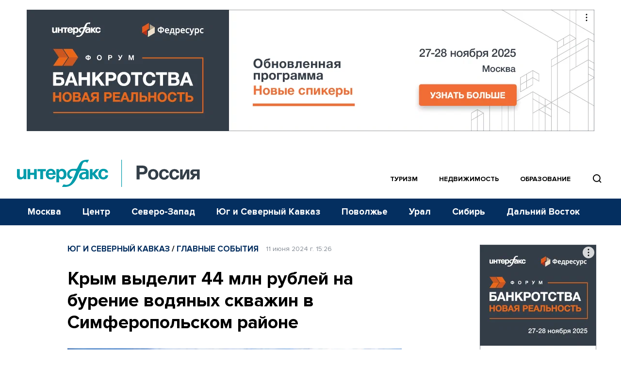

--- FILE ---
content_type: text/html; charset=utf-8
request_url: https://www.google.com/recaptcha/api2/anchor?ar=1&k=6LcvZI4aAAAAAOTOzIbqbgEB_AfhjPLhObEGCEfv&co=aHR0cHM6Ly93d3cuaW50ZXJmYXgtcnVzc2lhLnJ1OjQ0Mw..&hl=en&v=TkacYOdEJbdB_JjX802TMer9&size=normal&anchor-ms=20000&execute-ms=15000&cb=kw9sjfxd1u3l
body_size: 46230
content:
<!DOCTYPE HTML><html dir="ltr" lang="en"><head><meta http-equiv="Content-Type" content="text/html; charset=UTF-8">
<meta http-equiv="X-UA-Compatible" content="IE=edge">
<title>reCAPTCHA</title>
<style type="text/css">
/* cyrillic-ext */
@font-face {
  font-family: 'Roboto';
  font-style: normal;
  font-weight: 400;
  src: url(//fonts.gstatic.com/s/roboto/v18/KFOmCnqEu92Fr1Mu72xKKTU1Kvnz.woff2) format('woff2');
  unicode-range: U+0460-052F, U+1C80-1C8A, U+20B4, U+2DE0-2DFF, U+A640-A69F, U+FE2E-FE2F;
}
/* cyrillic */
@font-face {
  font-family: 'Roboto';
  font-style: normal;
  font-weight: 400;
  src: url(//fonts.gstatic.com/s/roboto/v18/KFOmCnqEu92Fr1Mu5mxKKTU1Kvnz.woff2) format('woff2');
  unicode-range: U+0301, U+0400-045F, U+0490-0491, U+04B0-04B1, U+2116;
}
/* greek-ext */
@font-face {
  font-family: 'Roboto';
  font-style: normal;
  font-weight: 400;
  src: url(//fonts.gstatic.com/s/roboto/v18/KFOmCnqEu92Fr1Mu7mxKKTU1Kvnz.woff2) format('woff2');
  unicode-range: U+1F00-1FFF;
}
/* greek */
@font-face {
  font-family: 'Roboto';
  font-style: normal;
  font-weight: 400;
  src: url(//fonts.gstatic.com/s/roboto/v18/KFOmCnqEu92Fr1Mu4WxKKTU1Kvnz.woff2) format('woff2');
  unicode-range: U+0370-0377, U+037A-037F, U+0384-038A, U+038C, U+038E-03A1, U+03A3-03FF;
}
/* vietnamese */
@font-face {
  font-family: 'Roboto';
  font-style: normal;
  font-weight: 400;
  src: url(//fonts.gstatic.com/s/roboto/v18/KFOmCnqEu92Fr1Mu7WxKKTU1Kvnz.woff2) format('woff2');
  unicode-range: U+0102-0103, U+0110-0111, U+0128-0129, U+0168-0169, U+01A0-01A1, U+01AF-01B0, U+0300-0301, U+0303-0304, U+0308-0309, U+0323, U+0329, U+1EA0-1EF9, U+20AB;
}
/* latin-ext */
@font-face {
  font-family: 'Roboto';
  font-style: normal;
  font-weight: 400;
  src: url(//fonts.gstatic.com/s/roboto/v18/KFOmCnqEu92Fr1Mu7GxKKTU1Kvnz.woff2) format('woff2');
  unicode-range: U+0100-02BA, U+02BD-02C5, U+02C7-02CC, U+02CE-02D7, U+02DD-02FF, U+0304, U+0308, U+0329, U+1D00-1DBF, U+1E00-1E9F, U+1EF2-1EFF, U+2020, U+20A0-20AB, U+20AD-20C0, U+2113, U+2C60-2C7F, U+A720-A7FF;
}
/* latin */
@font-face {
  font-family: 'Roboto';
  font-style: normal;
  font-weight: 400;
  src: url(//fonts.gstatic.com/s/roboto/v18/KFOmCnqEu92Fr1Mu4mxKKTU1Kg.woff2) format('woff2');
  unicode-range: U+0000-00FF, U+0131, U+0152-0153, U+02BB-02BC, U+02C6, U+02DA, U+02DC, U+0304, U+0308, U+0329, U+2000-206F, U+20AC, U+2122, U+2191, U+2193, U+2212, U+2215, U+FEFF, U+FFFD;
}
/* cyrillic-ext */
@font-face {
  font-family: 'Roboto';
  font-style: normal;
  font-weight: 500;
  src: url(//fonts.gstatic.com/s/roboto/v18/KFOlCnqEu92Fr1MmEU9fCRc4AMP6lbBP.woff2) format('woff2');
  unicode-range: U+0460-052F, U+1C80-1C8A, U+20B4, U+2DE0-2DFF, U+A640-A69F, U+FE2E-FE2F;
}
/* cyrillic */
@font-face {
  font-family: 'Roboto';
  font-style: normal;
  font-weight: 500;
  src: url(//fonts.gstatic.com/s/roboto/v18/KFOlCnqEu92Fr1MmEU9fABc4AMP6lbBP.woff2) format('woff2');
  unicode-range: U+0301, U+0400-045F, U+0490-0491, U+04B0-04B1, U+2116;
}
/* greek-ext */
@font-face {
  font-family: 'Roboto';
  font-style: normal;
  font-weight: 500;
  src: url(//fonts.gstatic.com/s/roboto/v18/KFOlCnqEu92Fr1MmEU9fCBc4AMP6lbBP.woff2) format('woff2');
  unicode-range: U+1F00-1FFF;
}
/* greek */
@font-face {
  font-family: 'Roboto';
  font-style: normal;
  font-weight: 500;
  src: url(//fonts.gstatic.com/s/roboto/v18/KFOlCnqEu92Fr1MmEU9fBxc4AMP6lbBP.woff2) format('woff2');
  unicode-range: U+0370-0377, U+037A-037F, U+0384-038A, U+038C, U+038E-03A1, U+03A3-03FF;
}
/* vietnamese */
@font-face {
  font-family: 'Roboto';
  font-style: normal;
  font-weight: 500;
  src: url(//fonts.gstatic.com/s/roboto/v18/KFOlCnqEu92Fr1MmEU9fCxc4AMP6lbBP.woff2) format('woff2');
  unicode-range: U+0102-0103, U+0110-0111, U+0128-0129, U+0168-0169, U+01A0-01A1, U+01AF-01B0, U+0300-0301, U+0303-0304, U+0308-0309, U+0323, U+0329, U+1EA0-1EF9, U+20AB;
}
/* latin-ext */
@font-face {
  font-family: 'Roboto';
  font-style: normal;
  font-weight: 500;
  src: url(//fonts.gstatic.com/s/roboto/v18/KFOlCnqEu92Fr1MmEU9fChc4AMP6lbBP.woff2) format('woff2');
  unicode-range: U+0100-02BA, U+02BD-02C5, U+02C7-02CC, U+02CE-02D7, U+02DD-02FF, U+0304, U+0308, U+0329, U+1D00-1DBF, U+1E00-1E9F, U+1EF2-1EFF, U+2020, U+20A0-20AB, U+20AD-20C0, U+2113, U+2C60-2C7F, U+A720-A7FF;
}
/* latin */
@font-face {
  font-family: 'Roboto';
  font-style: normal;
  font-weight: 500;
  src: url(//fonts.gstatic.com/s/roboto/v18/KFOlCnqEu92Fr1MmEU9fBBc4AMP6lQ.woff2) format('woff2');
  unicode-range: U+0000-00FF, U+0131, U+0152-0153, U+02BB-02BC, U+02C6, U+02DA, U+02DC, U+0304, U+0308, U+0329, U+2000-206F, U+20AC, U+2122, U+2191, U+2193, U+2212, U+2215, U+FEFF, U+FFFD;
}
/* cyrillic-ext */
@font-face {
  font-family: 'Roboto';
  font-style: normal;
  font-weight: 900;
  src: url(//fonts.gstatic.com/s/roboto/v18/KFOlCnqEu92Fr1MmYUtfCRc4AMP6lbBP.woff2) format('woff2');
  unicode-range: U+0460-052F, U+1C80-1C8A, U+20B4, U+2DE0-2DFF, U+A640-A69F, U+FE2E-FE2F;
}
/* cyrillic */
@font-face {
  font-family: 'Roboto';
  font-style: normal;
  font-weight: 900;
  src: url(//fonts.gstatic.com/s/roboto/v18/KFOlCnqEu92Fr1MmYUtfABc4AMP6lbBP.woff2) format('woff2');
  unicode-range: U+0301, U+0400-045F, U+0490-0491, U+04B0-04B1, U+2116;
}
/* greek-ext */
@font-face {
  font-family: 'Roboto';
  font-style: normal;
  font-weight: 900;
  src: url(//fonts.gstatic.com/s/roboto/v18/KFOlCnqEu92Fr1MmYUtfCBc4AMP6lbBP.woff2) format('woff2');
  unicode-range: U+1F00-1FFF;
}
/* greek */
@font-face {
  font-family: 'Roboto';
  font-style: normal;
  font-weight: 900;
  src: url(//fonts.gstatic.com/s/roboto/v18/KFOlCnqEu92Fr1MmYUtfBxc4AMP6lbBP.woff2) format('woff2');
  unicode-range: U+0370-0377, U+037A-037F, U+0384-038A, U+038C, U+038E-03A1, U+03A3-03FF;
}
/* vietnamese */
@font-face {
  font-family: 'Roboto';
  font-style: normal;
  font-weight: 900;
  src: url(//fonts.gstatic.com/s/roboto/v18/KFOlCnqEu92Fr1MmYUtfCxc4AMP6lbBP.woff2) format('woff2');
  unicode-range: U+0102-0103, U+0110-0111, U+0128-0129, U+0168-0169, U+01A0-01A1, U+01AF-01B0, U+0300-0301, U+0303-0304, U+0308-0309, U+0323, U+0329, U+1EA0-1EF9, U+20AB;
}
/* latin-ext */
@font-face {
  font-family: 'Roboto';
  font-style: normal;
  font-weight: 900;
  src: url(//fonts.gstatic.com/s/roboto/v18/KFOlCnqEu92Fr1MmYUtfChc4AMP6lbBP.woff2) format('woff2');
  unicode-range: U+0100-02BA, U+02BD-02C5, U+02C7-02CC, U+02CE-02D7, U+02DD-02FF, U+0304, U+0308, U+0329, U+1D00-1DBF, U+1E00-1E9F, U+1EF2-1EFF, U+2020, U+20A0-20AB, U+20AD-20C0, U+2113, U+2C60-2C7F, U+A720-A7FF;
}
/* latin */
@font-face {
  font-family: 'Roboto';
  font-style: normal;
  font-weight: 900;
  src: url(//fonts.gstatic.com/s/roboto/v18/KFOlCnqEu92Fr1MmYUtfBBc4AMP6lQ.woff2) format('woff2');
  unicode-range: U+0000-00FF, U+0131, U+0152-0153, U+02BB-02BC, U+02C6, U+02DA, U+02DC, U+0304, U+0308, U+0329, U+2000-206F, U+20AC, U+2122, U+2191, U+2193, U+2212, U+2215, U+FEFF, U+FFFD;
}

</style>
<link rel="stylesheet" type="text/css" href="https://www.gstatic.com/recaptcha/releases/TkacYOdEJbdB_JjX802TMer9/styles__ltr.css">
<script nonce="omR3iBnQnoNIu_InlzfC5Q" type="text/javascript">window['__recaptcha_api'] = 'https://www.google.com/recaptcha/api2/';</script>
<script type="text/javascript" src="https://www.gstatic.com/recaptcha/releases/TkacYOdEJbdB_JjX802TMer9/recaptcha__en.js" nonce="omR3iBnQnoNIu_InlzfC5Q">
      
    </script></head>
<body><div id="rc-anchor-alert" class="rc-anchor-alert"></div>
<input type="hidden" id="recaptcha-token" value="[base64]">
<script type="text/javascript" nonce="omR3iBnQnoNIu_InlzfC5Q">
      recaptcha.anchor.Main.init("[\x22ainput\x22,[\x22bgdata\x22,\x22\x22,\[base64]/[base64]/[base64]/[base64]/[base64]/[base64]/[base64]/[base64]/[base64]/[base64]/[base64]/[base64]/[base64]/[base64]\\u003d\x22,\[base64]\\u003d\\u003d\x22,\x22w7svw4BVDcOuGirDpVHDhMOmw6Mlw50Vw54ow4ofSixFA8KJIsKbwpU5Gl7DpxTDmcOVQ00lEsK+IUxmw4sRw6vDicOqw7DCucK0BMK/ZMOKX1fDrcK2J8KKw4jCncOSPsOfwqXCl2TDuW/DrSTDkCo5B8KyB8O1Qj3DgcKLGkwbw4zCny7Cjmk0wq/DvMKcw4cawq3CuMOHE8KKNMKlOMOGwrMYKz7CqUBXYg7CmcOsahE8BcKDwos2wrMlQcOGw5pXw71twoJTVcOwO8K8w7NebzZuw61twoHCucOOW8OjZRbCjsOUw5dyw7/[base64]/wojDmsOKTElrMFLDmEUbey9EI8OUwprCq3hoaVZzaTHCvcKcbcO5fMOWDcKmP8Ojwr9AKgXDqcO0HVTDh8KVw5gCBMOFw5d4wpbCtndKwoLDkFU4IsOEbsOdcMOgWlfCu0XDpytXwpXDuR/Cs3UyFVPDq8K2OcOJWy/DrFxAKcKVwrNsMgnCjgZLw5p2w5rCncO5wphDXWzCog/CvSgDw63Dkj0uwq/[base64]/[base64]/wpM8wqbCq8OcFcKbIA/DrFszS8O5woTCpHhoSnsjwpXCmyhDw4dAa1nDoBLCpm8bLcKOwpfCmMKcw4wML2XDlsOOwobCuMOPIMKLQcOJSsKVwpbDpkvDpBfDgcOdDMKsGjvCnRF4IMOuwr0XD8O9wp01OMKcwptmwoFhJMOGwpjCrsKofwEBw4LDk8KvGz/DsmDCpcKKHCPDrC9gG1pLw7rCnQDDlhHDjDUwR0rDux7CsnpmXi0Vw6jDosOycUPDmnNvOjlAVsOaworDg1p/w60nw5MZw6YmwqPCmcK/AhvDocKpwr0MwrHDhGEvw5VwNFwUfRDColPCnFQ1wr8fbsODND0Cw53CncO8wqHDhAUlKsOXw6t9Tn0iwrzCosK/wp/DssO2w7DCvcOJw7fDg8K3e0FWwpPCtht1EjvCucO4GMOgw4rDv8Ocw45gw7HCiMOtwpDCgMKVJUrCpjVawozCpFnDvHXDrsOEw4kiVcKjf8K1EX3Chycfw7/[base64]/VcONwpfDqcK2wp9tAg04IkPCgSdlwq/[base64]/DmQ7CksKqwoUMw414JMOCw6QsdUsUdjN5w6IWUwfDtn4tw6vDksKiflkFbcKbFsKmOShbwobCtnpDZi9pJ8Kzwr/DmgAKwoddw4JJMWbDrG7Ck8K3PsKEwprDtcOkwrXDsMOtDTXCscKcZjLCrsOPwqduwpvDuMKFwrBGbsOWwoVjwpckwq/Dg1cfw4BQQMOxwrYDFMORw57ChMO8w6Abwo3DusOjRMKSw61GwoPCkAk7D8Oww6IVw4fCh1XCg0PDqx8vwpl6R03CuUXDgD0WwpHDoMOBRBVUw4hoEAPCh8Olw4zCsQ/DhhLDhgvCnMOAwo1qwq8zw5PCoFLCp8KkRcKxw7Q4XV54w4oUwrh9cVp5csKqw7xwwprDqhcBwpbChFrCu1nDv2d5w5XDucKiw6/DtFAPwpozwq9cNsKbw77ClMOEwpjDosKpSGJbwrvCtMK9LjzDhMOywpIGw5rDncKyw7dkSEjDrsK3NS/CjMKuwrxpfydfw6dqM8OCw7rCi8O4Hl4VwpgXJcOxw6JRWhZAw4g6cm/DscO6bh/DhDB3VcO4w6nCrsK5w5PDjsOBw49Kw5TDt8KOwppnw6vDn8OAw53CiMOzCT4Bw6rCtsO8w4XDmSoxACdhwozDhcO2CSvDsWDDscO3D1PDv8OaRMK2woDDucO3w6vDgcKQwp9Tw6c8wqV0wp/[base64]/Dj8K0OC7DgsOdDRtddUdSGcKTwoXDu3bCrMOmw4nDnGXDrMOEcQXDpyBNw7Jhw5FnwqzCr8KLwoooRsKLAzXCjzDCgjjCmgXDm3Nxw4/[base64]/[base64]/fX87wpQwwrkNAGLDpS4cw5Qmw4RQw4zCunLCuS5Nw5fDjlsAI1zCsl1LwoTChhnDpEjDrMKJSHMfw6jCsAbDgUrDucO3w7HCgMKpwql2woVXRmDDkz4+w7DCrsKWV8KGw7TCv8O6wokSA8KbO8O/wqwZwpgHCUQZXjjCjcOjw4fDmF3DkXfDtlDCjTIvXWc2Qi3CkcKjT2wnw4PCoMKLwqRVOMOvw6h1Ri7CvmkLw47DmsOtw5rDpV0/[base64]/Di21VYsKfDyA4wqDCj8O+RcO0DnsJw5lzfMKODMK3w6l3w5zCu8OAXQc1w4Uaw77CjiDCl8KndsOKPRfDpcOmwqJ2w4oEw7PDuE/[base64]/[base64]/DvsKZw5hlU8KSbCjDp3BpwolUwrvDscOfQcOTw7LCo8Kpwp3DoHF8w6DCo8KvUxDDoMOUw5VeEsKeMBM2PcKecMOXw4DCsUwWNsKMRMOnw5rClj3CucOJRMOhCS/CucKiKMK0w6Y/ZnsQNMK1ZMORw5rCusOwwoA2a8O2b8OMw7UWwr3DucKNQ1XDtREQwrBDMWFJw77DngrCv8OvQgFKwqUISV3Dp8Obw7/CjcOxwpPCscKbwoLDixUTwrrCtlPCssKewokESlXDnsOGwrjDu8KlwrgZwrDDqhUIV2bDmTbCnHsIV1PDhA8qwpbCoyQwOMOgKXBhZMKAwpvDosOOw6/DpGMcWMO4LcKYJcOWw7MWL8K4JsKTwqPDn1zCmMKPwpFEwrvDtmM3FSfCusOZwqUnPTwSwod0w6MIEcKPw5bDhjkww6RIbRXDjsKiwq9tw53DncOERcKbFXV0EHsjScO+w5jDlMK6Yx0/w7gfw7jCs8OOwpU0wqvCqx0xwpLDqxXCmRbCksKMwrxXwp3CtcOhw6w2w4HDl8Kaw77DncOZEMOtE0XCrm8nwoXDhsKFw5BTwqDDgcOIw70jPyXDkMO1w48nwrBiwqzCkFdIw6sww4HDk2ZRwrZcdHHCoMKOw5koNXdJwoPCosO/CnILL8Kiw7dDw4peW0hGLMOlw60DeWJdRHUkwoZYV8Oew4gPwocMwoDDo8K1wpt1YcK1ZDzCrMOIw63Cm8OQw7hZWsKqfMO/w73DgQRiK8OXw7jDlsKAw4QJwozDpXwMUMKqIBIfKMKaw7EZJsK9UMO8IAfCoF16ZMKGRDfDhMOyJC3CrMKHw6jDm8KJScOFwo7DixvCicOUw7XDrxjDjFTDjMOZF8Kaw48sSxJ0w5AcEgI/[base64]/Cvhl4IMOZIcOpWcOmwpA/HjfDm8KKw7HDosOnwoTCncKAw6sGT8KUwozDmcKqSQrCu8KDTsOQw7Emw4PCvcKOwqxAFsOtScKrwp9Twr7CusK6PlvDr8Kzw6HDq0QBwoxBTsK3wrgwXnXDm8K2OUZfwpXCgFl4wrLDjljCjkrDuRzCshQqwqDDvsKKwqDCksOaw6EAG8OgIsOxS8KRUW3CqcK/[base64]/DrsOiwqzChsKgLMKFGGkLYkfDnsK1w7EzH8Oqw4bCrGXCvcOqw4TCqsKMw4DDvMK5w7rDtsK9w4s+wo9mwqnCq8OcWz7DnMOFIwpBwo44Bz47w4LDrWrCpXHDj8OCw6kyeXnCqjVNw6/CrRjDmMKEa8KlUsKdYCLCocKhVzPDqU0yVcKVfcO8w6MTw65tHg9xwrZfw5EgEMK0N8KhwphIKcO9w5/ChsO9IxVFwr5rw6zCsyZ3w4/[base64]/DtWLDlsOnw6pgw6HDgcOGw5NsTxXDvhzCojkyw49aVF/DiwvCtcKRwpcjHXoyw6XCi8KFw7/[base64]/CsOSwp0DwqrDmcKWwqQjw4sqJ8OME8KnwpZmLMKWwpTCqcKXw548w7pww5lhw4RxK8KswpRoFWjCnkEjwpfDrALCq8KswqkWNn/CvhZwwrlCwpMKIcORQsOJwoMEw5pYw5ZUwqAVbG/DmynCmH7DpVh5wpLDlsK2TcOQw5zDnsKQwo/[base64]/Cn8OzCcKCF8KUcGA7YsOENMKGF8K9w4Izwopfd3wJLsKYwos1LMOQwr3CosKWw6YQY2/[base64]/[base64]/[base64]/[base64]/[base64]/aMKjAsKywqLDlmI+NsOzdEXCuC3DkC04YMKww6rCtkszacKCwotJNcOAYDnCvsKMHsKFS8OCOwrCpMKpSsOtQ3s4Z3HDv8KRL8KewqBwA3NNw6YDXcKCw5fDq8OtLcKiwqVGT3/DtlfClX9RL8O0a8OxwpbDng/Dm8OXCcOWBiDCpMOeBkM2Xz7ChA/CpcOtw67CtRHDl15Bw790fkUoDFpLLcK1wqvDvA7CjTnDvMOlw6ctwqNuwpoBb8KpTMO7w6NyADxMOGHDokg1f8ORw5x/w6DDsMOFfsKew5jCu8KQwrXDj8OuIMKnw7dgeMOUw57ChsO+wr/[base64]/DusOcwqBnGcKKw5IdM8K6KhBsw47CrsOAwpDDlQ9lf1VvVMKZwoPDuyNqw7wec8OvwqRqccKsw7fDvG5twocbw7FywoE4w4zDtE/ClMOmCi7CjXrDn8OOPn/CpMKORBzCmcOsYmMHw5rCsVzDncOQV8K6Y0zCocKVw4fDlcKewp7DkEQYb1pqWcKUOnx7wp5PU8Oowp1NKVchw6fCpB0DDS1ywqLChMOQRcOMw4VPw44pw74xwqDDr3dnOGloJDdUH2rCpMONeC0JO0HDo2DDsyfDq8O9BndeEXUvXcK5wo/CnFlKZy8+w4rCmMOGE8Ovw6IkT8O5MXozOGnCjsKLJhPCtxJJR8O7w7nCsMKKPsKQCcOBDRLDscOUwrvDiSfDrE5ySsKtwonDmMO9w5tNw6Euw5rCuE/DuipdMsOUwqDCqcKzcyRFfcKjw4VlwqvDvnfCgMKmVRsdw5sjwp9OZsKsaQw9T8Okd8Ohw53CkRkxw65Rwq/Dv3U6wpEvw7jDuMK0X8KJwrfDjAt7w7dlKjFgw4HDtMK9w63DusKmXhLDhjjCiMKdRDwrLl3DusKdGsO0ej9POCsaFlHDuMO+XF8WChBUw7nDuT7DjMKuw5Riw6fCk0Ecwp0twpF8dVvDg8OEVMOTwo/CmcOTd8OBXcOIMRBqERBmAhhMwrbDvEbCsUMLFjnDpsK/HXjDtcKhREbCkkUAVsKQGU/DmsOUwq/DoUM5QcK4XcOywp05wqHCg8O4QBpjwovDucK1w7ZwTCXDi8K3w59Dw5DCosKGD8OmaBd+wozCgMOUw5xewpnCkG/DlQ4vS8KpwrYdG30oPMKmXMOMwqvDv8Kbw4XDhsKcw7ZMwr3CksOjFsOhIMOBcjDCgcODwodmwpAhwpE9Qy/CmxXCpyR7e8OHB27Du8KLL8KAZXfCgsOjF8OmQgXDhMOJUzvDnzLDmMOZFsKVGj/DhcKYZWUbSmhZfsOmO2E2w5pLRcKLw4tpw7bDgVU9wrLCgMKOw7HDpsKwDMKaagIZITIFeibDgMOHEUZwLsKUb0bChMKcw7zDpEQPw6XCicOYbQMkw6M9HcKSccKbYz/Cs8KEwrl3OhfDgsOFGcOjw5QhwrPChBfCsRXDsF5iw4E+w7/[base64]/IsOtw5QzwpUuBsOMwqrDr8OkI8OzPn3Dt8KRLFJGa33DvF4ew7dFwrHDgsOMPcKaTMKVw44KwoJIXHMQHwbDuMOGwpXDtcKrc2ttMcO4Fw43w4FMP3shPcOQBsOrLgjCtBTClTd6wp3Do2/DhyzCkGRow6t4QxU4IMKRU8KcNRx/DmleAMOHw6XDlmTDhsOvwpPDjXTCgcOpwqQQOCXCksK2WsO2L2h6w79EwqXCosOawpDCgMK4w5BpcsOjwqZ5RsOnP39maW7DtHTCh2PDscKbwo/Cg8KEwqLClSl7NMO7ZwjDrMKowqJXPmnDh0PDhFPDoMKfw5LDq8O2wq5aOlLCkAfCpUc6IcKnwqbDrizCp2bCgnlANMOVwpl1AR0OKMKWwpkdw6bCtcOtw5Rwwr/CkSQ5wqDCpBXCvcKpwpVNY0/DvD7DkWTCtzHDpsO9wr1swrnClVxeD8K+ayTDjRt1DgXCsSvDgsOrw6nCncO2wp/[base64]/[base64]/DiW17wqN+K8KLwqnCgcKwJkYcwrxmEwDCgBTDkMKJw5tVwodRw5XDunDCi8OLwpfDj8K/eAcjw4XCokjCncOBXQLDr8O+EMKNw5TCqxTCkcOzCcOQJ0/Dp3Fpw6nDtcKcbsOkwqTCr8Ouw5LDtRJXw4fCiD9Kw6VTwqhDwqvCrcOsJ3/DrklEHyYTehNLL8OTwpMEKsOVwqVLw4fDvsKhHMOswpNSGykLw4gePjFrw6EzccO2AQkvwpXDo8K7w6QiWcK3Y8Klw5vDncKhw607w7HDu8KeJMOhwqPDr1DDgnYpMsKdOl/CuybDiFgWHVLDvsKsw7YcwoB2CcO/TyHDmMO1w4HDusK/ZmDDn8KKwoVQwr0vDHcxQ8K9IwJ8wqbCk8OUZgkcalRaBcKzasO4DQHCsEMuWsKjGsK/[base64]/Q8KqQsO0IsKVP8Kwwqc0wpI+wrw8wrBcHMK7fVvClsK+XDc0bUApHsOvU8K3OcKNw5VJBE7CoXHCqnHDssOOw7t4azjDs8KnwrjCk8KOwrPCkMOdwr1RZMKFez4owo/[base64]/CocOawq8dAH1SWsOzdsKOw73DrMOMwo/CsBpba23Cj8OlFsOfwohCfH/CgMKYw6rDjB4qByfDmsOBVMKlwrrCiQluw61EwozCnMO8dcOUw6fCtlzDkxkgw7bCgjhNwpbDl8KXwpbCg8OwbsOIwpjCiGjCsVXCnUFZw5/DnFbCjcKSOlYRRsK6w7TDgiVvGQHDnsOGPMK9wqfDvwTDscOoKcO4B31HacOCT8K6TC4wTMOwH8KIw5vCpMKKwo/Dvg5Aw7Vpw77DgsOJBsOPVcKFCMOTF8O9YsKYw7PDvnjCh2zDrUBjK8KWw47Cv8OZwqrCocKcQsOaw5nDm1E/DhrCrj3DozN2A8KQw7rDtSrDtVoUC8O3wotqwqR0chrCsVkRYMKYwp/[base64]/wr3CoxICwoRFJUbCkcOfw70bwrkxBFhawr7CjxhFwpEnwpDCrSxzOjdgw7o8wqbCnmEPw5pXw6rDu13DmMOeSMO9w4TDlcKvecO1w6EJUMKuwqFPwrkZw73DpMOGBGsKwprCm8Odw58Ww6/ColTCh8KZEALDgRphwrfCmcKSw6pEw5pKf8K6TBN5GVFMKcKeN8K5wrQzRBfDpMO2ckrDocKywojCqcOnw7ggZMO9D8OID8O3T3s6w5cYPSDCtMKww7ANw4ECbA5Pw77DthrDmMOnw6Z2wrJ/V8OCEMKpwrE5w69fwprDlg3DjsKKGAh/wrnDnzzChmrCuX/DnWPDug3CpsOSwqpDKcO0UnxQE8KOV8K/DzVVFDnCjDHDo8O/[base64]/Cj8Okb8OSw63CkALDpgJQGsKKA8KRwoXDtxzDtcKZwovCjsOQwppYXR/DhcOdIlV5YcKhwptOw74wwoHDpF4dwrZ5wpXCjwhqWG9HKUbCrMOUecKDJwonw69ITMKWw5UKcsOzwqAZw4jCkEkocsKsLF5OPsOcXmLCoXDCucOBNT/CjjZ8w65LUTMEw63DoSfCiXhWO08Aw7/DsTQYwr1mw5N0w7ZlK8Kdw6DDrCbDvcORw4TDisOUw5BMK8OvwrQow50PwoEHX8OZIsOowrzDksKPw7fDn1jCocOrw73Dl8KXw4lnUm0/wrTCh1fDq8KBY3RgOsOoTgsXw7vDiMOpw4DDmTZUwrsBw5xgw4fDtcKhBlcOw5zDk8O5VsOew40eGyHCpMOzNg0ew6ZabsOswrbDuzrDkRfCpcOOQlTDhMOPwrTDn8O8ZETCqcOiw6ceTmLCj8KfwoRwwpfDk1FTdiTDlxLCucKIVxTChMOZCAB+YcOFD8KheMOaw5Q/wq/CkQhwOMOVK8OyG8KALsOkWBjCkmDCiHDDtcKWCMOVP8KLw5pgUcKMbcOxwrEhwpgzNFQQeMOKdzDCjcOkwrrDosOMw4HCtMO3McKiR8OkS8OlI8Omwo9cwpnCtCjCiWdzPC/[base64]/CucOVw4zCrm3CqAHCr8OnfklqXMOowrBdwrnDp0NUwpd2w6VhL8Oqw5csUw7CmMKLwrFJwrgTeMOnTcKcwoVlwpcHw5d6w4vClhLDv8ODElXDnBELwqbDusODwq9FIgbCk8Kfw6Vfw4suGRLCsVdewprCvXMGwosSw4jCrR/[base64]/wqLDk8OyD8OJwqhqbCrCjkfCvMOkUAQ5w54LEsOZdivDl8KfChxFw6TChsKGLmZYDsKfw4x+Ng9iJ8K+OlDCvQvDsxlnV2DDnCIEw6xZwr41BAAKH3vDi8Onw69vQ8O5AC4NM8K/X0JDwq4lwobDinZxf2jDqCHDj8KeIMKKw6jCrytIZcKfw594IMOeMATDm14qElAWDG/CpsOpw5vDmcK8w4nCucOze8ODRFkVw6DDgWRIwpA4WsK+a2vCjMKHwonCi8Oww6XDnsOqDMK/L8O5w5zCmwPCrsK2w5ZOeGhIwp3DnMOgdcOVEMK4NcKdwpIHPG4bWQBsQW7DpRDDjA7Du8OYwqrClWzCgcO0UsKAasOoMTYGwq0/EEwewqsRwrLCr8Odwph2al7DksOPwq7Cv2rDhMOqwqJyRsO/wqRgHsObWgPCoBdmwrVnRGjDuD/Dky7CtcOqLcKrFHHDmsONwpnDvGxow6DCvcOYwrjCuMOZf8KPJlF1O8Kow716KQvCun3Cv0HDt8K3K0xlwpFAcUJFd8KFw5bCksKtMxPCoTQFG386JjzChmwuGgDDmm7Dpwp/FGvCpcO8woHCqcKOw53CljYdw7bCmcOHwp84QcOcYcKqw7ILw6J8w4PDh8ObwoZnXEYzfMOITyAOwr0rwqJYPSENU03CvH7CnsOUwqR/[base64]/DhmDDusObPsOMIUjCo3UUw7h3wrUnFMOywoLClU8AwotdShVSwpTDiV/Dq8KrB8O2w6bDlHkyTH7Cmh0QchXDulltwqEkacO/wrNwScKewos3wrI+GsKZOMKVw73DtMKnw40QPFfDsEfCmUF6QRgVw6gKw47Ci8Kxw7o/RcKLw4/CvinCmzPCjHXCl8KowqdOw6DDh8OnScO/aMKLwpYHwrhtHCbCs8OJwrfCgMOWMGjDocO7w6vDiC9Iw6Qhwqoxw7p0D2sUw4vDrsKnbg9aw6lUcxN+KsKSZsOpwqEze3TDq8OpdHzCn3kCN8OFDkHCu8OEJMKTeD5MQG3DrsKTW31Kwq/CnhvCpMO4IAXDu8KgKnVmw6NYwohdw5JSw591YsOWM03DscKgPMOeATJYwo3Dt1XCksO9w71yw74iRMOXw4Rvw5ZQwonDpsOKwoVpCHlwwqrDlMKTVsOIdDLCm2x6wobCucKCw5YxNFh5w7vDrsOTWTJcw7LDrMKZRMKrw6/ClHsnY3vCksKOU8K+wpDCoj7Ct8OBwrjCscOsel87TsKgwosOwqbCu8KtwofCiwvDnsKnwp4adcO4wod/[base64]/[base64]/w6zDgDXChcKeworDgcKrbcOowrRuwr/DjsOLwqVYw7jDtMOzZ8OZwpcxWcOjXQNBw7vCvsKFwp4qNFnDl0bCpQ4Lfy9uw6TCt8OEwoPCnMKcUsKNw5vDmR5nC8O/wq94wrvDmMOpeBHCuMKpw6/[base64]/F8KxZVTCiAlWw6XCgcOZJMOJwofCm0vCrcOLIGnChD/[base64]/[base64]/ChADCi8Krw5DDgwHCpHnCkDQaO8O2c8K9wql+TnbDp8K1HcKMwoHCvDwxw6fDpsKcUxJCwrAPUMKEw59YwpTDlATDo2rCnizCnh0jwoEcEg/ClzfDmMOvw7sXfwjDo8OjTVwAwq7Dk8KTw53DtDUVQ8KAwox7w7kdG8OqCMOWS8KZw4wPcMOqBMKwUcOUwprCjsK3bTMWbiJqcTZYw6E/wpPDncKgfMODdgvDgcOLTEU/[base64]/CpxjCrWZDSQsoJsOiMsO1w6/[base64]/Dn8K5KSgeNj3Dm8OPwp9xQcOHw6jCnmIKw5fDmT7CicKqE8Kqw6J/G2w7MhVEwpdDSgvDk8KVAsOJeMKebsKhwrLDgMKbZVddNzLCocORE3rChH3DsRAzw5B+LMOvwrZIw4LDr3Rsw47Dp8KCwotZPsKUw5jCoH7DusKFw5ZMHTYtwpvClsOCwp/DqjgldXcVO0vCgsKpwonCjMKkwp5Yw54Gw4DCvMOlw5xQdWPCtH/DtEBJVnPDmcK+J8OYPxZ0w5nDrnU4cgjDqMK/woM6RMOxdSZUEWV2wpNMwoDCo8OIw4PDjDg4w4LCpsOmw53CrxY1XQd/wpnDs2txwogNPsKpfcOTAg9Zw5LCncOIch0wVxrCu8KDGjDClsKZRC85JjAgw5sEIlfDrsKDWcKgwpl/wo7DucKXS2bChkclbD1Pf8O4w4zDlQDCtsO5w4I6C1RvwoRZBsK6RsOKwqFhbUEQb8KhwqoAHGpkGgzDvUPDhMO4O8KKw7Ybw7oibcOAw4k5B8KUwoMnPA3DlsKiYsOSwp7DrMOCwpTDkTPDvMOCwox/XsOmC8OJYjrCqQzCssKmMVDDh8KMEsKuP2vCkcKLYhkZw6vDvMKpPcOkNkrCmBvDtsK7w4nDnn0jJ2k+wrcdwocnw7bCoRzDjcKVwqjCmzgHA1k/w5UcBCtlZS7CtMOLNcKoFxF1Eh7DssKANnXDlsK9VXDDicOwPMKqwqYBwqUee0jCu8OTwofDo8OVw4HDhcK9w5zCisOfw5zCksOufsKVdTTCkjHCnMOGScK/wpBHB3JJECXDoglmd3nDkCggw7QbOVZKcsKcwp/[base64]/DiHtlF0U8XcKFdcOBdQbCom7CpWsJLTcow7jCsVYXI8KPLMOxZhnCkksCC8OKwrB5b8K4wohgBcOswrPCq1xQAW9PQT4pSsOfw6LDsMOoG8KQw59WwpzCuzLCiHVbw4HCsCfCoMK2wpdAwqTDtn3CnnRNwp8mw4LDliIOwrAFw73CvRHCnTJWM05uSTpVwo/[base64]/[base64]/[base64]/CjMO4w5FFw44Bw5rDlVlRVRgjwoPDksK7wr9Fw7MwS0wpw4nCqB3DssOrekPCgcO3w6bDoC/CtGfDisKxM8OgWcO5XcKNwrBzwpAQNhLCiMKMWsOsSg9qYsOfOsK3w5vDvcO0woJHej7Cr8OGwq0wRsKaw6DDr0bDu0txw6M8wo94wpbCkw1JwqHDuSvDlMOKVkAHIWkOw4TDhkUrw5JWOT0+YyVTwqdZw5jCtwDDk37CgxFbw4ArwoIXw6NUZ8KMcF/DrmjDtsKrwpxrRUl7wpvClGszW8OVKsKGfMOfOUwOEsK2Ox9WwqEkw7Z+CMKDwrnCk8OBYsOZw53Cp0F0HAzClHrDmcO8ak/DjcKAelF/[base64]/Cl8K0X8OXwrtAwp/[base64]/DxfCjC1/[base64]/DtGgcw7oJaMO3OBPDrntfw6p+wqtwQz/[base64]/wpUDw4TDvsObdwzDksOJwpkfIzrDtcOwIsOzckzCi1jChMOBQ0hkOsK8PsKzKBQQIcO3F8OrCMK+A8ODVioVKRg0esO/XB0VQWXDjWo7w69iez8Za8KiS0zCrXViwqNXw7oEK2x1w5vDg8K3YG0rwqRww44yw7/DqzjCvl3CrcKjJSbClT7CpcOEDcKawpQGL8KjLR3DusKuwoLCgHvDmSbDsk4Uw7nCnhrDlcKUasOZdWQ8W2rDqcKWwppOwqlqwpV5wo/DncO2dsKESMKswpEnXSpWUMOAY3I0wqMkJU0LwqkkwqhMaRoQBypiwqLCvAjDr3HDg8Otwpwlw5vCtx3DmMOFbVnDvUxzwpPCoDdDSjXCgSplw6DDpHcjwpbCp8Obwo/[base64]/DvMOZw6/CqwHDuMOPw48/wr7CosKKw55zK3vCnsOXZ8OHEcKLd8KXK8Oue8KneillQyPDl2LCl8ODS0LCgcKPw6nClsOJw6HCuk3DqzxHw4LCnFEBZgPDgCY0w7fCr0/[base64]/[base64]/CjMKLwpXDpWpUYcKfCgjDnGfCncOcKHoyw7YdHcO5wrnCtnloLX42wpXCgFrCjMKBw6vDqWTCmcKDMGjDmnJtwqh/w7rCjxPDmMOjwrHDm8KZVm9+FsObUGsDwpbDtsOmfA4jw71TwpDCj8KZaXJsGcOuwpUZP8KdEAApw6TDocOCwpxLbcOve8K5wohnw7UkJMOxw5sqw6rCmcO6P23CsMK7w49rwo9iw6rCr8K+LllkHcOLI8KfE3vCuQTDvcK4wqYmwol/wpDCr1EnclfClsKkwr7DvMK5wr3CpCc8HGUhw4UwwrDCkEJ1UFDCr3fDmMOew6/DuAvCs8OxIXHClMKcZRTDsMOUw5FDVsKJw7bCkG/DpMOxdsKgQcOIw5/DrRfCk8KAasKPw6nDjDNbw6ZtXsOiw4rDpxUpwqQowoXCqxnDiy4rwp3Cu0PDnF1RAMKLZxXCt2okCMKXTig+IMOZS8KtSFLDl1rDjsOdR1llw7dBw6IeF8Klw4zCl8KCS2fCicObw7UJw6IBwo5efS/[base64]/[base64]/DvsK+PXNuwpHDocKkwqIfwobCti3CgMO2w4tVwp7Dt8KAbsKDw50RSE5aUCnCncKtE8KBwqHDo3nDgsKXwpHCtsKGwrLDgXAGfTXCmj7ClEsqPFRPwrYleMKNN2QJwoDCphzCt07Cu8KDXMKTwpE/XcKBw5fCv3nDrjUAw6zDusKCdm8uwoHCg11wV8KxC3jDrcOSEcOow5gmwqcLwpoZw67DtBbCn8Khwr55w5/CnsK0wpd6dSvCuh3Cu8Ojw5dtwq3DulHCmsOEwq3CoCNAbMKNwqt+w68Yw6hCW3HDgyRdVzPClcOzwoXCrjp2w6I4wokIwq/CgcKkKMKpHCDCgcKwwqrCjMKtLcKcNBrCj3UbVsKpHSxjw5jDlVHDrcO9wrtIMzEYw6caw6rCp8O+wr/DhsKhw6wJAcOfw4tdwoLDqsOqT8O4wpUGDnrCmBbCvsOJwqDDr2snw69nccOow6TDj8KRd8Opw6BOw6/[base64]/CjmQdw50aLEXDol4hwq7CpxACw7zDuXDCtMOpCcK+woVPw5R/w4QvwpQmw4Bfw5bCo2o8IcOMa8OMJw/CmjbClzohCB8TwpwPw5AWw5VGw61ow4jCicKpUMKkw73DqRJJw71qwpTCkCVwwpVew6/CoMO3BTPCvjJIH8O/[base64]/DrmIsw5kZw7TCiGpHW2PCtsKDw5tEC8KrwqvDgyfCl8OKwrHDrMKgdcOgw7/Cvx0XwrxfVMKew6XDmsOWRn8aw6zDu1XCmMOvOULDk8KhwofDgsOawrTDrT3CmMKcw4TCsDEbAU5RFiZeUsKrGmUfdy55LBLCnB3DhABewpHDggMUOcO6wpo5wp/Cr1/DoSHDuMKFwpFaJQkIYMOVbRTCmMKOGhPDrsKGw6JCwpt3R8OmwpA7bMOTRXUiGcONw4bCqws7wq/CtU3Dom7DrGDDg8O5wodXw5TCulnDjSpew5gtwoPDu8OCw7cAdGfDkcKHdRhRd2dRwpo/IjHCkcK8XMK5KzlPwpBIwqVwJ8K5E8OPwp3Do8Kgw6PDrA4oQsKyO1bChmh4Hw4hwq5VRHImX8KLFUlXTxxsf2d+Yho3McOXOgx9wo/DjlDCrsKXw7IMwrjDmA3DoGBfcsKTw7nCs1kCA8KQYW/Cl8ONwo8Uw7DCqFUJw43CtcOvw6rDscO9EcKaworDpGtxDcOkwqtswrwjwox+LWckHFAhKcKiwrnDicKJEMOmwo/CvXBVw43CjF8Pwqlzw5Y7w7YeS8OFHsOuwrEJMsOLwrMYUzhNwpJyFUQUw48eIsO4wrjDih7CjsKxwrrCvC7CmDzCisO4VcODfsKkwqYSwrQtO8KIwpMFa8KvwrUkw63DszrDoUZkaDzCoAEpWcKGwpLDjsOvd0HCthxCwok+w4wZw4XCkTMufm/Dm8Ovwp8Cw7rDlcK2w4N9bxRvw4rDk8OvwpbDrcKww74TAsKvw7bDscKxZ8KrM8OoJzB9GsO4w6/CoAddwrvDmX4RwpJDwojDjwBTS8KlJMKPTcOracORwp8nDsOGCAnDlcOxKMKTw4sHbGHChsK6w6nDjCfDtDIkVGwjGSBzwqLCvnbCqg7DsMKncjfDlAfCqHzCgjbCpcKywpM1w7cFeE4swqnCuHFtw4/Ds8Ocw5/DkGIrwprDlGx6\x22],null,[\x22conf\x22,null,\x226LcvZI4aAAAAAOTOzIbqbgEB_AfhjPLhObEGCEfv\x22,0,null,null,null,0,[21,125,63,73,95,87,41,43,42,83,102,105,109,121],[7668936,608],0,null,null,null,null,0,null,0,1,700,1,null,0,\[base64]/tzcYADoGZWF6dTZkEg4Iiv2INxgAOgVNZklJNBoZCAMSFR0U8JfjNw7/vqUGGcSdCRmc4owCGQ\\u003d\\u003d\x22,0,0,null,null,1,null,0,1],\x22https://www.interfax-russia.ru:443\x22,null,[1,1,1],null,null,null,0,3600,[\x22https://www.google.com/intl/en/policies/privacy/\x22,\x22https://www.google.com/intl/en/policies/terms/\x22],\x225PR9oPv2tSOi2lpv4LTMoTz5wzvveOwcW5NZxsLWfVM\\u003d\x22,0,0,null,1,1764042551109,0,0,[139,161,25,31],null,[202,21,57],\x22RC-2Um3LgFY9ayqwg\x22,null,null,null,null,null,\x220dAFcWeA7IPAHPsyDZG1U2_kfKJuaYOj6RCEcETuXx9TXtAYDieh58TpX-k-7y7ds1-83SoaS5rRoaUh4qk-SxJQfo5IL4coumxA\x22,1764125351037]");
    </script></body></html>

--- FILE ---
content_type: application/javascript
request_url: https://smi2.ru/counter/settings?payload=CNioAhjmh6nHqzM6JGJhZGRhNTJiLTFkZDMtNDc5My1hYzI1LTlmNGEyMWIwZWZlZQ&cb=_callbacks____0midz8w5b
body_size: 1511
content:
_callbacks____0midz8w5b("[base64]");